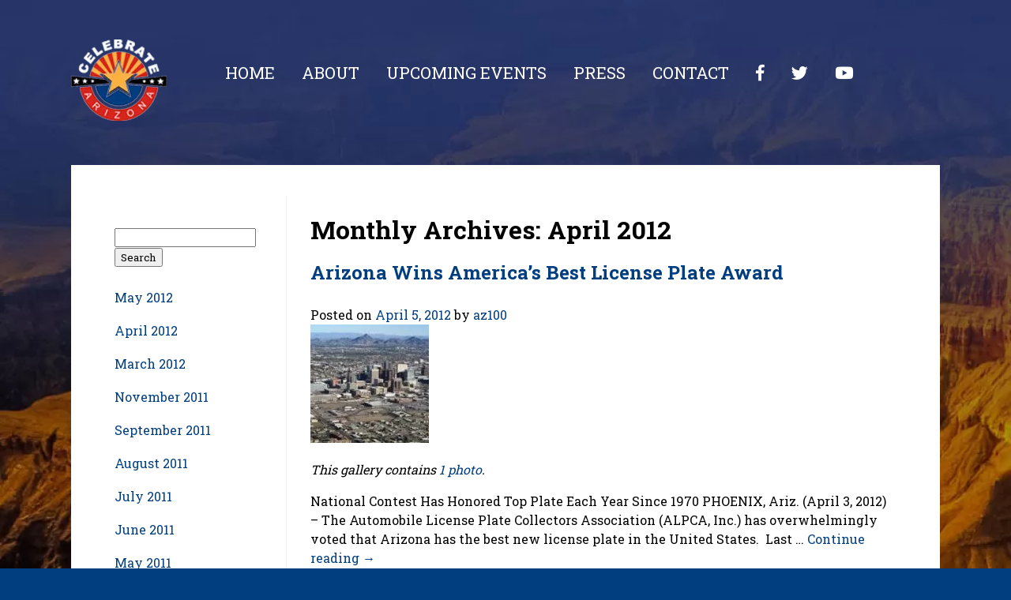

--- FILE ---
content_type: text/css
request_url: https://www.celebratearizona.com/wp-content/themes/celebrateaz2/style.css?t=20260109_205520
body_size: 1468
content:
/*
Theme Name: Celebrate Arizona 2019
Theme URI: https://www.celebratearizona.com
Description: Custom theme for CelebrateAZ's 108th birthday
Author: Jonathan Limoanco
Version: 1.0
Tags: Custom
*/

@media all and (max-width: 1199px) {
	#slider_text h1 {
		font-size: 250% !important;
	}
	#slider img {
		display: none; 
	}
	body, html {
		background-image: url("images/slider.jpg");
		background-size:  cover; 
		background-repeat: no-repeat;
		background-attachment:  fixed; 
	}
	#new-royalslider-2 {
		display: none; 
	}
	#nav {
		display: none !important; 
	}
	div.padding {
		width: 90% !important; 
		margin-left: auto;
		margin-right: auto; 
	}
	#content .right {
		width: 100% !important; 
		float: none !important; 
		border-left: none !important; 
		min-height: auto !important;
    	padding-left: 0px !important;
	}
	#content .left {
		width: 100% !important; 
		float: none !important; 
	}
	#content div.innerpadding {
		padding-left: 20px !important; 
		padding-rigt: 20px !important; 
	}
	#content .left li li {
		padding-top: 9px !important;
		padding-bottom: 9px !important; 
		border-bottom: 1px solid #bfbfbf !important; 
	}
	#content .left li li:last-child {
		border-bottom: none !; 
	}
	#newsletter {
		display: none; 
	}
	#footer {
		padding-bottom: 20px !important; 
	}
	.sfm-label-metro  {
		display: block !important; 
	}
}

.sfm-label-metro  {
	display: none; 
}

body,html {
	background-color: #013e7f; 
	color: #fff;
	font-size: 16px; 
	line-height: 24px; 
	font-family: 'Roboto Slab', serif;
	font-weight: 400; 
	width: 100%;
	height: 100%; 
	margin: 0px; 
	padding: 0px; 
}
h1,h2,h3,h4,h5,h6 {
	font-family: 'Roboto Slab', serif;
	font-weight: 700;
	margin-top: 0px; 
	margin-bottom: 0px; 
}
input {
	font-family: 'Roboto Slab', serif;
}
a {
	text-decoration: none; 
}
#wrapper {
	width: 100%;
	padding: 0px; 
	margin: 0px; 
}
div.padding {
	width: 1100px; 
	margin-left: auto;
	margin-right: auto; 
}
div.clear {
	clear: both;
	float: none; 
}
#header {
	width: 100%;
	margin: 0px; 
	padding: 0px; 
	position: relative;
	z-index: 25; 
}
#header div.padding {
	padding-top: 50px; 
	padding-bottom: 50px; 
}
#logo {
	float: left;
	text-align: left; 
	width: 15%;
}
#nav {
	float: right; 
	text-align: left; 
	width: 85%; 
}
#nav ul {
	padding: 0px; 
	margin: 0px; 
	padding-top: 30px; 
}
#nav li {
	list-style-type: none; 
	padding: 0px; 
	margin: 0px; 
	display: inline-block; 
}
#nav li a {
	color: #fff; 
	text-transform: uppercase; 
	font-size: 130%; 
	padding-left: 30px; 
	padding-bottom: 30px; 
}
#slider {
	width: 100%;
	height: 100%; 
	position: absolute;
	top: 0;
	z-index: 0; 
}
#slider img {
	width: 100%;
	height: auto;
}
#slider_text {
	position: relative;
	z-index: 25;
}
#slider_text h1 {
	font-size: 550%; 
	margin-top: 40px; 
	margin-bottom: 20px;
	line-height: 100%; 
}
#slider_text em {
	background-color: #da251c; 
	color: #fff;
	font-style: normal;
	text-transform: uppercase; 
	padding-left: 9px; 
	padding-right: 9px; 
	padding-top: 6px; 
	padding-bottom: 6px; 
	font-size: 150%; 
	margin-top: 15px; 
	font-weight: 700; 
}
#pods {
	position: relative;
	z-index: 50; 
	margin-top: 15%; 
}
#pods h2 {
	font-size: 200%; 
	margin-bottom: 25px; 
}
#newsletter {
	position: relative;
	z-index: 50; 
}
#newsletter p {
	margin-top: 0px; 
}
#newsletter div.innerpadding {
	padding: 20px; 
}
#newsletter div.padding {
	padding-top: 20px; 
}
#newsletter div.left {
	background-color: #c62032; 
	color: #fff; 
	float: left; 
	width: 75%; 
	min-height: 160px; 
}
#newsletter div.left label {
	display: none; 
}
#newsletter div.left ul {
	padding: 0px !important; 
	margin: 0px !important; 
}
#newsletter div.left li {
	list-style-type: none; 
	padding: 0px !important; 
	margin: 0px !important; 
}
#newsletter div.left div.gform_body {
	display: inline-block !important; 
	width: 50% !important; 
	clear: none !important;
	margin: 0px !important; 
	padding: 0px !important; 
}
#newsletter div.left div.gform_body input {
	width: 100%; 
	font-size: 120% !important; 
	padding-left: 6px; 
	padding-right: 6px; 
	padding-top: 3px; 
	padding-bottom: 3px; 
	border: none; 
	
}
#newsletter div.gform_wrapper {
	padding: 0px !important; 
	margin: 0px !important; 
}
#newsletter div.left p {
	margin-bottom: 0px; 
}
#newsletter div.left form {
	margin-top: -20px; 
}
#newsletter div.left div.gform_footer {
	display: inline-block !important; 
	width: 45% !important; 
	clear: none !important; 
	margin-left: -5px; 
}
#newsletter div.left div.gform_footer input[type="submit"] {
	background-color: #213766; 
	color: #fff;
	text-transform:  uppercase; 
	border: none; 
	font-weight: 700; 
	padding-left: 6px; 
	padding-right: 6px; 
	padding-top: 3px; 
	padding-bottom: 4px; 
	font-size: 120%; 
	cursor: pointer; 
}
#newsletter div.right {
	background-color: #213766;
	color: #fff;
	float: right; 
	width: 25%; 
	min-height: 160px; 
}
#newsletter p {
	opacity: 0.5; 
}
#newsletter h2 {
	font-size: 200%; 
	margin-bottom: 15px; 
}
#newsletter div.right ul {
	padding: 0px; 
	margin: 0px; 
}
#newsletter div.right li {
	list-style-type: none;
	display: inline-block;
	width: 10%; 
	padding-right: 15px; 
}
#newsletter div.right li a {
	font-size: 150%; 
	color: #fff; 
}
#footer {
	position: relative;
	z-index: 25; 
	font-size: 110%; 
}
#footer div.padding {
	padding-top: 15px; 
}
#footer p {
	opacity: 0.75; 
}
#content {
	position: relative;
	z-index: 25; 
	color: #000;
}
#content div.padding {
	width: 1100px;
    margin-left: auto;
    margin-right: auto;
    background: #fff;
}
#content div.innerpadding {
	padding-left: 55px;
    padding-right: 55px;
    padding-top: 40px;
    padding-bottom: 40px;
}
#content h1 {
	color: #000; 
	margin-top: 30px; 
	margin-bottom: 30px; 
}
#content h2 {
	color: #000; 
	margin-top: 30px; 
	margin-bottom: 30px; 
}
#content h3 {
	color: #000; 
	margin-top: 30px; 
	margin-bottom: 30px; 
}
#content h4 {
	color: #000; 
	margin-top: 30px; 
	margin-bottom: 30px; 
}
#content h5 {
	color: #000; 
	margin-top: 30px; 
	margin-bottom: 30px; 
}
#content h6 {
	color: #000; 
	margin-top: 30px; 
	margin-bottom: 30px; 
}
#content a {
	color: #013e7f; 
}
#content .left {
	float: left; 
	width: 20%; 
	padding-top: 30px;
}
#content .left h3 {
	display: none; 
}
#content .left ul {
	padding: 0px; 
	margin: 0px; 
}
#content .left li {
	list-style-type: none;
    padding: 0px;
    margin: 0px;
    padding-top: 9px;
    padding-bottom: 9px;
}

#content .right {
	float: right;
    text-align: left;
    width: 75%;
    border-left: 1px solid #f1f1f1;
    min-height: 400px;
    padding-left: 30px;
}
#content label {
	display: block;
	color: #000; 6
}

--- FILE ---
content_type: application/javascript
request_url: https://www.celebratearizona.com/wp-content/plugins/image-automatic-height-width/assets/js/scrpt.js?ver=1.0.0
body_size: 145
content:
;
jQuery(function( $ ) {
    
 "use strict";
 //  get all image  from the page 

 let image = $('img');

 if(image.length > 0) {

   image.each(function(){
        
       let imgHeight = $(this).height() === 0 ? iahw_get_size.height : $(this).height();
       let imgWidth = $(this).width() === 0 ? iahw_get_size.width : $(this).width();

       if(typeof $(this).attr('width') === 'undefined') {
        $(this).attr('width', Math.round(imgWidth));
       }
       
       if(typeof $(this).attr('height') === 'undefined') {
        $(this).attr('height', Math.round(imgHeight));
       }

   });
 }

});

--- FILE ---
content_type: application/javascript
request_url: https://www.celebratearizona.com/wp-content/plugins/superfly-menu/js/public.min.js?ver=4.5.9
body_size: 13527
content:
var SF_DEBUG=!0;!function(e){var a={transition:"transitionend",WebkitTransition:"webkitTransitionEnd",MozTransition:"transitionend",OTransition:"otransitionend"},t=document.createElement("div");for(var i in a)if(void 0!==t.style[i]){e.transitionEnd=a[i];break}e.transitionEnd||(e.transitionEnd=!1)}(window),function(e){"function"==typeof define&&define.amd?define(["jquery"],e):e("object"==typeof exports?require("jquery"):jQuery)}(function(e){function a(t){t.preventDefault(),e.event.remove(y,"click",a)}function t(e,a){return(b?a.originalEvent.touches[0]:a)["page"+e.toUpperCase()]}function i(t,i,o){var r=e.Event(i,C);e.event.trigger(r,{originalEvent:t},t.target),r.isDefaultPrevented()&&(~i.indexOf("tap")&&!b?e.event.add(y,"click",a):t.preventDefault()),o&&(e.event.remove(y,g+"."+w,s),e.event.remove(y,h+"."+w,n))}function s(a){if(C.x=t("x",a),C.y=t("y",a),C.dx=C.x-x.x,C.dy=C.y-x.y,C.adx=Math.abs(C.dx),C.ady=Math.abs(C.dy),o=C.adx>M.motionThreshold||C.ady>M.motionThreshold){for(clearTimeout(c),C.orientation||(C.adx>C.ady?(C.orientation="horizontal",C.direction=C.dx>0?1:-1):(C.orientation="vertical",C.direction=C.dy>0?1:-1));a.target&&a.target!==x.target;)a.target=a.target.parentNode;return a.target!==x.target?(a.target=x.target,void n.call(this,e.Event(h+"."+w,a))):void i(a,"drag")}}function n(e){var a,t=e.timeStamp||+new Date,s=t-x.time;if(clearTimeout(c),o||r||e.target!==x.target)e.target=x.target,s<M.flickDuration&&i(e,"flick"),C.end=!0,a="drag";else{var n=d===e.target&&t-u<M.doubleTapInterval;a=n?"doubletap":"tap",d=n?null:x.target,u=t}i(e,a,!0)}var o,r,l,c,d,u,m=navigator.userAgent,f=/chrome/i.exec(m),p=/android/i.exec(m),b="ontouchstart"in window&&!(f&&!p),v=b?"touchstart":"mousedown",h=b?"touchend touchcancel":"mouseup mouseleave",g=b?"touchmove":"mousemove",w="finger",y=e("html")[0],x={},C={},M=e.Finger={pressDuration:300,doubleTapInterval:300,flickDuration:150,motionThreshold:5};return e.event.add(y,v+"."+w,function(d){var u=d.timeStamp||+new Date;l!=u&&(l=u,x.x=C.x=t("x",d),x.y=C.y=t("y",d),x.time=u,x.target=d.target,C.orientation=null,C.end=!1,o=!1,r=!1,c=setTimeout(function(){r=!0,i(d,"press")},M.pressDuration),e.event.add(y,g+"."+w,s),e.event.add(y,h+"."+w,n),M.preventDefault&&(d.preventDefault(),e.event.add(y,"click",a)))}),e.each("tap doubletap press drag flick".split(" "),function(a,t){e.fn[t]=function(e){return e?this.on(t,e):this.trigger(t)}}),M}),eval(function(e,a,t,i,s,n){if(s=function(e){return(e<62?"":s(parseInt(e/62)))+((e%=62)>35?String.fromCharCode(e+29):e.toString(36))},!"".replace(/^/,String)){for(;t--;)n[s(t)]=i[t]||s(t);i=[function(e){return n[e]}],s=function(){return"\\w+"},t=1}for(;t--;)i[t]&&(e=e.replace(new RegExp("\\b"+s(t)+"\\b","g"),i[t]));return e}("9 17={3i:'0.1.3',16:1e-6};l v(){}v.23={e:l(i){8(i<1||i>7.4.q)?w:7.4[i-1]},2R:l(){8 7.4.q},1u:l(){8 F.1x(7.2u(7))},24:l(a){9 n=7.4.q;9 V=a.4||a;o(n!=V.q){8 1L}J{o(F.13(7.4[n-1]-V[n-1])>17.16){8 1L}}H(--n);8 2x},1q:l(){8 v.u(7.4)},1b:l(a){9 b=[];7.28(l(x,i){b.19(a(x,i))});8 v.u(b)},28:l(a){9 n=7.4.q,k=n,i;J{i=k-n;a(7.4[i],i+1)}H(--n)},2q:l(){9 r=7.1u();o(r===0){8 7.1q()}8 7.1b(l(x){8 x/r})},1C:l(a){9 V=a.4||a;9 n=7.4.q,k=n,i;o(n!=V.q){8 w}9 b=0,1D=0,1F=0;7.28(l(x,i){b+=x*V[i-1];1D+=x*x;1F+=V[i-1]*V[i-1]});1D=F.1x(1D);1F=F.1x(1F);o(1D*1F===0){8 w}9 c=b/(1D*1F);o(c<-1){c=-1}o(c>1){c=1}8 F.37(c)},1m:l(a){9 b=7.1C(a);8(b===w)?w:(b<=17.16)},34:l(a){9 b=7.1C(a);8(b===w)?w:(F.13(b-F.1A)<=17.16)},2k:l(a){9 b=7.2u(a);8(b===w)?w:(F.13(b)<=17.16)},2j:l(a){9 V=a.4||a;o(7.4.q!=V.q){8 w}8 7.1b(l(x,i){8 x+V[i-1]})},2C:l(a){9 V=a.4||a;o(7.4.q!=V.q){8 w}8 7.1b(l(x,i){8 x-V[i-1]})},22:l(k){8 7.1b(l(x){8 x*k})},x:l(k){8 7.22(k)},2u:l(a){9 V=a.4||a;9 i,2g=0,n=7.4.q;o(n!=V.q){8 w}J{2g+=7.4[n-1]*V[n-1]}H(--n);8 2g},2f:l(a){9 B=a.4||a;o(7.4.q!=3||B.q!=3){8 w}9 A=7.4;8 v.u([(A[1]*B[2])-(A[2]*B[1]),(A[2]*B[0])-(A[0]*B[2]),(A[0]*B[1])-(A[1]*B[0])])},2A:l(){9 m=0,n=7.4.q,k=n,i;J{i=k-n;o(F.13(7.4[i])>F.13(m)){m=7.4[i]}}H(--n);8 m},2Z:l(x){9 a=w,n=7.4.q,k=n,i;J{i=k-n;o(a===w&&7.4[i]==x){a=i+1}}H(--n);8 a},3g:l(){8 S.2X(7.4)},2d:l(){8 7.1b(l(x){8 F.2d(x)})},2V:l(x){8 7.1b(l(y){8(F.13(y-x)<=17.16)?x:y})},1o:l(a){o(a.K){8 a.1o(7)}9 V=a.4||a;o(V.q!=7.4.q){8 w}9 b=0,2b;7.28(l(x,i){2b=x-V[i-1];b+=2b*2b});8 F.1x(b)},3a:l(a){8 a.1h(7)},2T:l(a){8 a.1h(7)},1V:l(t,a){9 V,R,x,y,z;2S(7.4.q){27 2:V=a.4||a;o(V.q!=2){8 w}R=S.1R(t).4;x=7.4[0]-V[0];y=7.4[1]-V[1];8 v.u([V[0]+R[0][0]*x+R[0][1]*y,V[1]+R[1][0]*x+R[1][1]*y]);1I;27 3:o(!a.U){8 w}9 C=a.1r(7).4;R=S.1R(t,a.U).4;x=7.4[0]-C[0];y=7.4[1]-C[1];z=7.4[2]-C[2];8 v.u([C[0]+R[0][0]*x+R[0][1]*y+R[0][2]*z,C[1]+R[1][0]*x+R[1][1]*y+R[1][2]*z,C[2]+R[2][0]*x+R[2][1]*y+R[2][2]*z]);1I;2P:8 w}},1t:l(a){o(a.K){9 P=7.4.2O();9 C=a.1r(P).4;8 v.u([C[0]+(C[0]-P[0]),C[1]+(C[1]-P[1]),C[2]+(C[2]-(P[2]||0))])}1d{9 Q=a.4||a;o(7.4.q!=Q.q){8 w}8 7.1b(l(x,i){8 Q[i-1]+(Q[i-1]-x)})}},1N:l(){9 V=7.1q();2S(V.4.q){27 3:1I;27 2:V.4.19(0);1I;2P:8 w}8 V},2n:l(){8'['+7.4.2K(', ')+']'},26:l(a){7.4=(a.4||a).2O();8 7}};v.u=l(a){9 V=25 v();8 V.26(a)};v.i=v.u([1,0,0]);v.j=v.u([0,1,0]);v.k=v.u([0,0,1]);v.2J=l(n){9 a=[];J{a.19(F.2F())}H(--n);8 v.u(a)};v.1j=l(n){9 a=[];J{a.19(0)}H(--n);8 v.u(a)};l S(){}S.23={e:l(i,j){o(i<1||i>7.4.q||j<1||j>7.4[0].q){8 w}8 7.4[i-1][j-1]},33:l(i){o(i>7.4.q){8 w}8 v.u(7.4[i-1])},2E:l(j){o(j>7.4[0].q){8 w}9 a=[],n=7.4.q,k=n,i;J{i=k-n;a.19(7.4[i][j-1])}H(--n);8 v.u(a)},2R:l(){8{2D:7.4.q,1p:7.4[0].q}},2D:l(){8 7.4.q},1p:l(){8 7.4[0].q},24:l(a){9 M=a.4||a;o(1g(M[0][0])=='1f'){M=S.u(M).4}o(7.4.q!=M.q||7.4[0].q!=M[0].q){8 1L}9 b=7.4.q,15=b,i,G,10=7.4[0].q,j;J{i=15-b;G=10;J{j=10-G;o(F.13(7.4[i][j]-M[i][j])>17.16){8 1L}}H(--G)}H(--b);8 2x},1q:l(){8 S.u(7.4)},1b:l(a){9 b=[],12=7.4.q,15=12,i,G,10=7.4[0].q,j;J{i=15-12;G=10;b[i]=[];J{j=10-G;b[i][j]=a(7.4[i][j],i+1,j+1)}H(--G)}H(--12);8 S.u(b)},2i:l(a){9 M=a.4||a;o(1g(M[0][0])=='1f'){M=S.u(M).4}8(7.4.q==M.q&&7.4[0].q==M[0].q)},2j:l(a){9 M=a.4||a;o(1g(M[0][0])=='1f'){M=S.u(M).4}o(!7.2i(M)){8 w}8 7.1b(l(x,i,j){8 x+M[i-1][j-1]})},2C:l(a){9 M=a.4||a;o(1g(M[0][0])=='1f'){M=S.u(M).4}o(!7.2i(M)){8 w}8 7.1b(l(x,i,j){8 x-M[i-1][j-1]})},2B:l(a){9 M=a.4||a;o(1g(M[0][0])=='1f'){M=S.u(M).4}8(7.4[0].q==M.q)},22:l(a){o(!a.4){8 7.1b(l(x){8 x*a})}9 b=a.1u?2x:1L;9 M=a.4||a;o(1g(M[0][0])=='1f'){M=S.u(M).4}o(!7.2B(M)){8 w}9 d=7.4.q,15=d,i,G,10=M[0].q,j;9 e=7.4[0].q,4=[],21,20,c;J{i=15-d;4[i]=[];G=10;J{j=10-G;21=0;20=e;J{c=e-20;21+=7.4[i][c]*M[c][j]}H(--20);4[i][j]=21}H(--G)}H(--d);9 M=S.u(4);8 b?M.2E(1):M},x:l(a){8 7.22(a)},32:l(a,b,c,d){9 e=[],12=c,i,G,j;9 f=7.4.q,1p=7.4[0].q;J{i=c-12;e[i]=[];G=d;J{j=d-G;e[i][j]=7.4[(a+i-1)%f][(b+j-1)%1p]}H(--G)}H(--12);8 S.u(e)},31:l(){9 a=7.4.q,1p=7.4[0].q;9 b=[],12=1p,i,G,j;J{i=1p-12;b[i]=[];G=a;J{j=a-G;b[i][j]=7.4[j][i]}H(--G)}H(--12);8 S.u(b)},1y:l(){8(7.4.q==7.4[0].q)},2A:l(){9 m=0,12=7.4.q,15=12,i,G,10=7.4[0].q,j;J{i=15-12;G=10;J{j=10-G;o(F.13(7.4[i][j])>F.13(m)){m=7.4[i][j]}}H(--G)}H(--12);8 m},2Z:l(x){9 a=w,12=7.4.q,15=12,i,G,10=7.4[0].q,j;J{i=15-12;G=10;J{j=10-G;o(7.4[i][j]==x){8{i:i+1,j:j+1}}}H(--G)}H(--12);8 w},30:l(){o(!7.1y){8 w}9 a=[],n=7.4.q,k=n,i;J{i=k-n;a.19(7.4[i][i])}H(--n);8 v.u(a)},1K:l(){9 M=7.1q(),1c;9 n=7.4.q,k=n,i,1s,1n=7.4[0].q,p;J{i=k-n;o(M.4[i][i]==0){2e(j=i+1;j<k;j++){o(M.4[j][i]!=0){1c=[];1s=1n;J{p=1n-1s;1c.19(M.4[i][p]+M.4[j][p])}H(--1s);M.4[i]=1c;1I}}}o(M.4[i][i]!=0){2e(j=i+1;j<k;j++){9 a=M.4[j][i]/M.4[i][i];1c=[];1s=1n;J{p=1n-1s;1c.19(p<=i?0:M.4[j][p]-M.4[i][p]*a)}H(--1s);M.4[j]=1c}}}H(--n);8 M},3h:l(){8 7.1K()},2z:l(){o(!7.1y()){8 w}9 M=7.1K();9 a=M.4[0][0],n=M.4.q-1,k=n,i;J{i=k-n+1;a=a*M.4[i][i]}H(--n);8 a},3f:l(){8 7.2z()},2y:l(){8(7.1y()&&7.2z()===0)},2Y:l(){o(!7.1y()){8 w}9 a=7.4[0][0],n=7.4.q-1,k=n,i;J{i=k-n+1;a+=7.4[i][i]}H(--n);8 a},3e:l(){8 7.2Y()},1Y:l(){9 M=7.1K(),1Y=0;9 a=7.4.q,15=a,i,G,10=7.4[0].q,j;J{i=15-a;G=10;J{j=10-G;o(F.13(M.4[i][j])>17.16){1Y++;1I}}H(--G)}H(--a);8 1Y},3d:l(){8 7.1Y()},2W:l(a){9 M=a.4||a;o(1g(M[0][0])=='1f'){M=S.u(M).4}9 T=7.1q(),1p=T.4[0].q;9 b=T.4.q,15=b,i,G,10=M[0].q,j;o(b!=M.q){8 w}J{i=15-b;G=10;J{j=10-G;T.4[i][1p+j]=M[i][j]}H(--G)}H(--b);8 T},2w:l(){o(!7.1y()||7.2y()){8 w}9 a=7.4.q,15=a,i,j;9 M=7.2W(S.I(a)).1K();9 b,1n=M.4[0].q,p,1c,2v;9 c=[],2c;J{i=a-1;1c=[];b=1n;c[i]=[];2v=M.4[i][i];J{p=1n-b;2c=M.4[i][p]/2v;1c.19(2c);o(p>=15){c[i].19(2c)}}H(--b);M.4[i]=1c;2e(j=0;j<i;j++){1c=[];b=1n;J{p=1n-b;1c.19(M.4[j][p]-M.4[i][p]*M.4[j][i])}H(--b);M.4[j]=1c}}H(--a);8 S.u(c)},3c:l(){8 7.2w()},2d:l(){8 7.1b(l(x){8 F.2d(x)})},2V:l(x){8 7.1b(l(p){8(F.13(p-x)<=17.16)?x:p})},2n:l(){9 a=[];9 n=7.4.q,k=n,i;J{i=k-n;a.19(v.u(7.4[i]).2n())}H(--n);8 a.2K('\\n')},26:l(a){9 i,4=a.4||a;o(1g(4[0][0])!='1f'){9 b=4.q,15=b,G,10,j;7.4=[];J{i=15-b;G=4[i].q;10=G;7.4[i]=[];J{j=10-G;7.4[i][j]=4[i][j]}H(--G)}H(--b);8 7}9 n=4.q,k=n;7.4=[];J{i=k-n;7.4.19([4[i]])}H(--n);8 7}};S.u=l(a){9 M=25 S();8 M.26(a)};S.I=l(n){9 a=[],k=n,i,G,j;J{i=k-n;a[i]=[];G=k;J{j=k-G;a[i][j]=(i==j)?1:0}H(--G)}H(--n);8 S.u(a)};S.2X=l(a){9 n=a.q,k=n,i;9 M=S.I(n);J{i=k-n;M.4[i][i]=a[i]}H(--n);8 M};S.1R=l(b,a){o(!a){8 S.u([[F.1H(b),-F.1G(b)],[F.1G(b),F.1H(b)]])}9 d=a.1q();o(d.4.q!=3){8 w}9 e=d.1u();9 x=d.4[0]/e,y=d.4[1]/e,z=d.4[2]/e;9 s=F.1G(b),c=F.1H(b),t=1-c;8 S.u([[t*x*x+c,t*x*y-s*z,t*x*z+s*y],[t*x*y+s*z,t*y*y+c,t*y*z-s*x],[t*x*z-s*y,t*y*z+s*x,t*z*z+c]])};S.3b=l(t){9 c=F.1H(t),s=F.1G(t);8 S.u([[1,0,0],[0,c,-s],[0,s,c]])};S.39=l(t){9 c=F.1H(t),s=F.1G(t);8 S.u([[c,0,s],[0,1,0],[-s,0,c]])};S.38=l(t){9 c=F.1H(t),s=F.1G(t);8 S.u([[c,-s,0],[s,c,0],[0,0,1]])};S.2J=l(n,m){8 S.1j(n,m).1b(l(){8 F.2F()})};S.1j=l(n,m){9 a=[],12=n,i,G,j;J{i=n-12;a[i]=[];G=m;J{j=m-G;a[i][j]=0}H(--G)}H(--12);8 S.u(a)};l 14(){}14.23={24:l(a){8(7.1m(a)&&7.1h(a.K))},1q:l(){8 14.u(7.K,7.U)},2U:l(a){9 V=a.4||a;8 14.u([7.K.4[0]+V[0],7.K.4[1]+V[1],7.K.4[2]+(V[2]||0)],7.U)},1m:l(a){o(a.W){8 a.1m(7)}9 b=7.U.1C(a.U);8(F.13(b)<=17.16||F.13(b-F.1A)<=17.16)},1o:l(a){o(a.W){8 a.1o(7)}o(a.U){o(7.1m(a)){8 7.1o(a.K)}9 N=7.U.2f(a.U).2q().4;9 A=7.K.4,B=a.K.4;8 F.13((A[0]-B[0])*N[0]+(A[1]-B[1])*N[1]+(A[2]-B[2])*N[2])}1d{9 P=a.4||a;9 A=7.K.4,D=7.U.4;9 b=P[0]-A[0],2a=P[1]-A[1],29=(P[2]||0)-A[2];9 c=F.1x(b*b+2a*2a+29*29);o(c===0)8 0;9 d=(b*D[0]+2a*D[1]+29*D[2])/c;9 e=1-d*d;8 F.13(c*F.1x(e<0?0:e))}},1h:l(a){9 b=7.1o(a);8(b!==w&&b<=17.16)},2T:l(a){8 a.1h(7)},1v:l(a){o(a.W){8 a.1v(7)}8(!7.1m(a)&&7.1o(a)<=17.16)},1U:l(a){o(a.W){8 a.1U(7)}o(!7.1v(a)){8 w}9 P=7.K.4,X=7.U.4,Q=a.K.4,Y=a.U.4;9 b=X[0],1z=X[1],1B=X[2],1T=Y[0],1S=Y[1],1M=Y[2];9 c=P[0]-Q[0],2s=P[1]-Q[1],2r=P[2]-Q[2];9 d=-b*c-1z*2s-1B*2r;9 e=1T*c+1S*2s+1M*2r;9 f=b*b+1z*1z+1B*1B;9 g=1T*1T+1S*1S+1M*1M;9 h=b*1T+1z*1S+1B*1M;9 k=(d*g/f+h*e)/(g-h*h);8 v.u([P[0]+k*b,P[1]+k*1z,P[2]+k*1B])},1r:l(a){o(a.U){o(7.1v(a)){8 7.1U(a)}o(7.1m(a)){8 w}9 D=7.U.4,E=a.U.4;9 b=D[0],1l=D[1],1k=D[2],1P=E[0],1O=E[1],1Q=E[2];9 x=(1k*1P-b*1Q),y=(b*1O-1l*1P),z=(1l*1Q-1k*1O);9 N=v.u([x*1Q-y*1O,y*1P-z*1Q,z*1O-x*1P]);9 P=11.u(a.K,N);8 P.1U(7)}1d{9 P=a.4||a;o(7.1h(P)){8 v.u(P)}9 A=7.K.4,D=7.U.4;9 b=D[0],1l=D[1],1k=D[2],1w=A[0],18=A[1],1a=A[2];9 x=b*(P[1]-18)-1l*(P[0]-1w),y=1l*((P[2]||0)-1a)-1k*(P[1]-18),z=1k*(P[0]-1w)-b*((P[2]||0)-1a);9 V=v.u([1l*x-1k*z,1k*y-b*x,b*z-1l*y]);9 k=7.1o(P)/V.1u();8 v.u([P[0]+V.4[0]*k,P[1]+V.4[1]*k,(P[2]||0)+V.4[2]*k])}},1V:l(t,a){o(1g(a.U)=='1f'){a=14.u(a.1N(),v.k)}9 R=S.1R(t,a.U).4;9 C=a.1r(7.K).4;9 A=7.K.4,D=7.U.4;9 b=C[0],1E=C[1],1J=C[2],1w=A[0],18=A[1],1a=A[2];9 x=1w-b,y=18-1E,z=1a-1J;8 14.u([b+R[0][0]*x+R[0][1]*y+R[0][2]*z,1E+R[1][0]*x+R[1][1]*y+R[1][2]*z,1J+R[2][0]*x+R[2][1]*y+R[2][2]*z],[R[0][0]*D[0]+R[0][1]*D[1]+R[0][2]*D[2],R[1][0]*D[0]+R[1][1]*D[1]+R[1][2]*D[2],R[2][0]*D[0]+R[2][1]*D[1]+R[2][2]*D[2]])},1t:l(a){o(a.W){9 A=7.K.4,D=7.U.4;9 b=A[0],18=A[1],1a=A[2],2N=D[0],1l=D[1],1k=D[2];9 c=7.K.1t(a).4;9 d=b+2N,2h=18+1l,2o=1a+1k;9 Q=a.1r([d,2h,2o]).4;9 e=[Q[0]+(Q[0]-d)-c[0],Q[1]+(Q[1]-2h)-c[1],Q[2]+(Q[2]-2o)-c[2]];8 14.u(c,e)}1d o(a.U){8 7.1V(F.1A,a)}1d{9 P=a.4||a;8 14.u(7.K.1t([P[0],P[1],(P[2]||0)]),7.U)}},1Z:l(a,b){a=v.u(a);b=v.u(b);o(a.4.q==2){a.4.19(0)}o(b.4.q==2){b.4.19(0)}o(a.4.q>3||b.4.q>3){8 w}9 c=b.1u();o(c===0){8 w}7.K=a;7.U=v.u([b.4[0]/c,b.4[1]/c,b.4[2]/c]);8 7}};14.u=l(a,b){9 L=25 14();8 L.1Z(a,b)};14.X=14.u(v.1j(3),v.i);14.Y=14.u(v.1j(3),v.j);14.Z=14.u(v.1j(3),v.k);l 11(){}11.23={24:l(a){8(7.1h(a.K)&&7.1m(a))},1q:l(){8 11.u(7.K,7.W)},2U:l(a){9 V=a.4||a;8 11.u([7.K.4[0]+V[0],7.K.4[1]+V[1],7.K.4[2]+(V[2]||0)],7.W)},1m:l(a){9 b;o(a.W){b=7.W.1C(a.W);8(F.13(b)<=17.16||F.13(F.1A-b)<=17.16)}1d o(a.U){8 7.W.2k(a.U)}8 w},2k:l(a){9 b=7.W.1C(a.W);8(F.13(F.1A/2-b)<=17.16)},1o:l(a){o(7.1v(a)||7.1h(a)){8 0}o(a.K){9 A=7.K.4,B=a.K.4,N=7.W.4;8 F.13((A[0]-B[0])*N[0]+(A[1]-B[1])*N[1]+(A[2]-B[2])*N[2])}1d{9 P=a.4||a;9 A=7.K.4,N=7.W.4;8 F.13((A[0]-P[0])*N[0]+(A[1]-P[1])*N[1]+(A[2]-(P[2]||0))*N[2])}},1h:l(a){o(a.W){8 w}o(a.U){8(7.1h(a.K)&&7.1h(a.K.2j(a.U)))}1d{9 P=a.4||a;9 A=7.K.4,N=7.W.4;9 b=F.13(N[0]*(A[0]-P[0])+N[1]*(A[1]-P[1])+N[2]*(A[2]-(P[2]||0)));8(b<=17.16)}},1v:l(a){o(1g(a.U)=='1f'&&1g(a.W)=='1f'){8 w}8!7.1m(a)},1U:l(a){o(!7.1v(a)){8 w}o(a.U){9 A=a.K.4,D=a.U.4,P=7.K.4,N=7.W.4;9 b=(N[0]*(P[0]-A[0])+N[1]*(P[1]-A[1])+N[2]*(P[2]-A[2]))/(N[0]*D[0]+N[1]*D[1]+N[2]*D[2]);8 v.u([A[0]+D[0]*b,A[1]+D[1]*b,A[2]+D[2]*b])}1d o(a.W){9 c=7.W.2f(a.W).2q();9 N=7.W.4,A=7.K.4,O=a.W.4,B=a.K.4;9 d=S.1j(2,2),i=0;H(d.2y()){i++;d=S.u([[N[i%3],N[(i+1)%3]],[O[i%3],O[(i+1)%3]]])}9 e=d.2w().4;9 x=N[0]*A[0]+N[1]*A[1]+N[2]*A[2];9 y=O[0]*B[0]+O[1]*B[1]+O[2]*B[2];9 f=[e[0][0]*x+e[0][1]*y,e[1][0]*x+e[1][1]*y];9 g=[];2e(9 j=1;j<=3;j++){g.19((i==j)?0:f[(j+(5-i)%3)%3])}8 14.u(g,c)}},1r:l(a){9 P=a.4||a;9 A=7.K.4,N=7.W.4;9 b=(A[0]-P[0])*N[0]+(A[1]-P[1])*N[1]+(A[2]-(P[2]||0))*N[2];8 v.u([P[0]+N[0]*b,P[1]+N[1]*b,(P[2]||0)+N[2]*b])},1V:l(t,a){9 R=S.1R(t,a.U).4;9 C=a.1r(7.K).4;9 A=7.K.4,N=7.W.4;9 b=C[0],1E=C[1],1J=C[2],1w=A[0],18=A[1],1a=A[2];9 x=1w-b,y=18-1E,z=1a-1J;8 11.u([b+R[0][0]*x+R[0][1]*y+R[0][2]*z,1E+R[1][0]*x+R[1][1]*y+R[1][2]*z,1J+R[2][0]*x+R[2][1]*y+R[2][2]*z],[R[0][0]*N[0]+R[0][1]*N[1]+R[0][2]*N[2],R[1][0]*N[0]+R[1][1]*N[1]+R[1][2]*N[2],R[2][0]*N[0]+R[2][1]*N[1]+R[2][2]*N[2]])},1t:l(a){o(a.W){9 A=7.K.4,N=7.W.4;9 b=A[0],18=A[1],1a=A[2],2M=N[0],2L=N[1],2Q=N[2];9 c=7.K.1t(a).4;9 d=b+2M,2p=18+2L,2m=1a+2Q;9 Q=a.1r([d,2p,2m]).4;9 e=[Q[0]+(Q[0]-d)-c[0],Q[1]+(Q[1]-2p)-c[1],Q[2]+(Q[2]-2m)-c[2]];8 11.u(c,e)}1d o(a.U){8 7.1V(F.1A,a)}1d{9 P=a.4||a;8 11.u(7.K.1t([P[0],P[1],(P[2]||0)]),7.W)}},1Z:l(a,b,c){a=v.u(a);a=a.1N();o(a===w){8 w}b=v.u(b);b=b.1N();o(b===w){8 w}o(1g(c)=='1f'){c=w}1d{c=v.u(c);c=c.1N();o(c===w){8 w}}9 d=a.4[0],18=a.4[1],1a=a.4[2];9 e=b.4[0],1W=b.4[1],1X=b.4[2];9 f,1i;o(c!==w){9 g=c.4[0],2l=c.4[1],2t=c.4[2];f=v.u([(1W-18)*(2t-1a)-(1X-1a)*(2l-18),(1X-1a)*(g-d)-(e-d)*(2t-1a),(e-d)*(2l-18)-(1W-18)*(g-d)]);1i=f.1u();o(1i===0){8 w}f=v.u([f.4[0]/1i,f.4[1]/1i,f.4[2]/1i])}1d{1i=F.1x(e*e+1W*1W+1X*1X);o(1i===0){8 w}f=v.u([b.4[0]/1i,b.4[1]/1i,b.4[2]/1i])}7.K=a;7.W=f;8 7}};11.u=l(a,b,c){9 P=25 11();8 P.1Z(a,b,c)};11.2I=11.u(v.1j(3),v.k);11.2H=11.u(v.1j(3),v.i);11.2G=11.u(v.1j(3),v.j);11.36=11.2I;11.35=11.2H;11.3j=11.2G;9 $V=v.u;9 $M=S.u;9 $L=14.u;9 $P=11.u;",0,206,"||||elements|||this|return|var||||||||||||function|||if||length||||create|Vector|null|||||||||Math|nj|while||do|anchor||||||||Matrix||direction||normal||||kj|Plane|ni|abs|Line|ki|precision|Sylvester|A2|push|A3|map|els|else||undefined|typeof|contains|mod|Zero|D3|D2|isParallelTo|kp|distanceFrom|cols|dup|pointClosestTo|np|reflectionIn|modulus|intersects|A1|sqrt|isSquare|X2|PI|X3|angleFrom|mod1|C2|mod2|sin|cos|break|C3|toRightTriangular|false|Y3|to3D|E2|E1|E3|Rotation|Y2|Y1|intersectionWith|rotate|v12|v13|rank|setVectors|nc|sum|multiply|prototype|eql|new|setElements|case|each|PA3|PA2|part|new_element|round|for|cross|product|AD2|isSameSizeAs|add|isPerpendicularTo|v22|AN3|inspect|AD3|AN2|toUnitVector|PsubQ3|PsubQ2|v23|dot|divisor|inverse|true|isSingular|determinant|max|canMultiplyFromLeft|subtract|rows|col|random|ZX|YZ|XY|Random|join|N2|N1|D1|slice|default|N3|dimensions|switch|liesIn|translate|snapTo|augment|Diagonal|trace|indexOf|diagonal|transpose|minor|row|isAntiparallelTo|ZY|YX|acos|RotationZ|RotationY|liesOn|RotationX|inv|rk|tr|det|toDiagonalMatrix|toUpperTriangular|version|XZ".split("|"),0,{}));var _T={rotate:function(e){var a=parseFloat(e)*(Math.PI/180),t=Math.cos(a),i=Math.sin(a),s=t,n=i,o=-i,r=t;return $M([[s,o,0],[n,r,0],[0,0,1]])},skew:function(e,a){var t=parseFloat(e)*(Math.PI/180),i=parseFloat(a)*(Math.PI/180),s=Math.tan(t),n=Math.tan(i);return $M([[1,s,0],[n,1,0],[0,0,1]])},translate:function(e,a){var t=e||0,i=a||0;return $M([[1,0,t],[0,1,i],[0,0,1]])},scale:function(e,a){var t=e||0,i=a||0;return $M([[t,0,0],[0,i,0],[0,0,1]])},toString:function(e){var a,t,i="matrix(";for(t=1;t<=3;t++)for(a=1;a<=2;a++)i+=e.e(a,t)+", ";return i=i.substr(0,i.length-2)+")"},fromString:function(e){var a=/^matrix\((\S*), (\S*), (\S*), (\S*), (\S*), (\S*)\)$/g.exec(e),t=parseFloat(a?a[1]:1),i=parseFloat(a?a[2]:0),s=parseFloat(a?a[3]:0),n=parseFloat(a?a[4]:1),o=parseFloat(a?a[5]:0),r=parseFloat(a?a[6]:0);return $M([[t,s,o],[i,n,r],[0,0,1]])}};!function(e){function a(e){if(document.body){var a=document.createElement("style");a.type="text/css",/WebKit|MSIE/i.test(navigator.userAgent)?a.styleSheet?a.styleSheet.cssText=e:a.innerText=e:a.innerHTML=e,document.getElementsByTagName("head")[0].appendChild(a)}else document.write('<style type="text/css">'+e+"</style>")}function t(e){var a,t,i=["Moz","Webkit","O","ms"],s=document.createElement("div"),n=e.charAt(0).toUpperCase()+e.substr(1);if(e in s.style)return e;for(t=0;t<i.length;++t)if((a=i[t]+n)in s.style)return a;this.div=null}function i(e){var a,t,i,s,n,o={};if("?"===e.slice(0,1)&&(e=e.slice(1)),""!==e)for(a=e.split("&"),t=0;t<a.length;t+=1)i=a[t].split("="),s=decodeURIComponent(i[0]),n=i.length>1?decodeURIComponent(i[1]):void 0,o[s]=n;return o}var s=window.console&&window.SF_DEBUG?window.console:{log:function(){}},n=location.href.replace(/\#.+/,""),o=!1;e.fn.hasClasses=function(a){var t=a.replace(/\s/g,"").split(","),i=this;for(var s in t)if(e(i).hasClass(t[s]))return!0;return!1},e.fn.addClasses=function(a){var t=a.replace(/\s/g,"").split(","),i=this;for(var s in t)e(i).addClass(t[s]);return this},jQuery(document).one("sfm_doc_body_arrived ready",function(){if(!o){o=!0;var r=e(window),l=e("html"),c=e("body"),d=document.write,u=window.SF_Opts;document.write=function(){s.log("Superfly plugin debug: using document.write is bad practice and not supported")},c.prepend(window.SFM_template),document.write=d,(u.alt_menu?e:setTimeout)(function(){var o=window.LM||function(){function d(e){if(F){var a={opacity:"",visibility:"",transProp:"",backgroundColor:""};e?(a[K]=E,a.width=""):a[K]=H.data("startPos")||E,H.css(a),H.find(".sfm-active").removeClass("sfm-active")}}function m(){var a=window.innerHeight||document.documentElement.offsetHeight||document.documentElement.clientHeight,t=a-e(".sfm-logo").outerHeight()-e(".sfm-social").outerHeight()-60,t=a-(e(".sfm-logo img").length?80:0)-(e(".sfm-social").children().length?85:0)-30,i=A.find(".sfm-nav .sfm-menu li > a"),s=t/i.length,n=Math.min(s-2*u.item_padding,k?45:65);i.css({fontSize:n,lineHeight:s-u.item_padding+"px"})}function f(){if("hidden"===ae)return clearTimeout(O),h(),A.addClass("sfm-sidebar-exposed"),j.find(".sfm-navicon-button").add("#sfm-mob-navbar .sfm-navicon-button").addClass("sfm-open"),q.css("visibility","visible"),c.addClass("sfm-body-pushed"),"push"===u.sidebar_behaviour&&"full"!=u.sidebar_style&&c.children().not("[id*=sfm-], script, style").find("*").each(function(e,a){g(e,a,r.scrollTop(),r.scrollLeft())}),ae="open",!1}function p(){clearTimeout(O),U&&"push"===u.sidebar_behaviour&&e(".sfm-inner-fixed").each(w),"always"!==u.sidebar_behaviour&&"full"!==u.sidebar_style||setTimeout(function(){q.css("visibility","hidden")},400),A.find(".sfm-active-item").removeClass("sfm-active-item"),d(!0),c.removeClass("sfm-body-pushed sfm-view-pushed-custom sfm-view-pushed-1 sfm-view-pushed-2 sfm-view-pushed-3  sfm-view-pushed-4 sfm-view-visible-1 sfm-view-visible-2 sfm-view-visible-3 sfm-view-visible-4"),A.removeClass("sfm-sidebar-exposed"),j.find(".sfm-navicon-button").add("#sfm-mob-navbar .sfm-navicon-button").removeClass("sfm-open"),ae="hidden"}function b(a){function t(){var a,t,s=i.find("a"),o=s.prop("href"),r="_blank"===s.attr("target"),l=s.prop("hash");if(l&&l.length>0&&o==n+l)p(),"#"!==l&&((t=e(l)).length||(t=e('[name="'+l.replace("#","")+'"]'))),a=t&&t.length?t.offset().top:0,e("html, body").stop().animate({scrollTop:a},600);else if(r)window.open(o,"_blank");else if("yes"===u.fade){if(-1!==o.indexOf("#")&&""===l)return;c.fadeOut(200,function(){location.href=o})}else location.href=o}if(!C){C=setTimeout(function(){C=null},_),a.stopImmediatePropagation();var i=e(this);if(a.type===S)"mouseenter"===B?t():e(a.target).closest(".sfm-sm-indicator").length||k||"yes"===u.sub_type||"full"===u.sidebar_style?(s.log("ev 1",a.target),v(i,a)):(a.stopImmediatePropagation(),t());else{if(a.type!==B)return;var o=this;setTimeout(function(){o===L&&v(i,a)},225);L=this}}}function v(a,t){if(!se){s.log("event for"),ne=!1,clearTimeout(O);var i,o,r,l,m,f,b,v,h,g,w,y=parseInt((a.closest("ul").attr("class")||"0").match(/\d/)[0])+1,x=a.siblings(".sfm-active-item"),C=a.find("a"),M=X,_=Y;if(d(y<=ee),a.is(".sfm-has-child-menu"))if((i=a.children(".sfm-child-menu").first()).length)if(ie<M&&!k&&"yes"!==u.sub_type&&"full"!==u.sidebar_style){if(ne=!0,c.is(".sfm-view-pushed-"+y)&&!x.length&&(ne=!1),x.removeClass("sfm-active-item"),c.removeClass("sfm-view-pushed-custom sfm-view-pushed-"+(y+1)+" sfm-view-visible-"+(y+1)+" sfm-view-pushed-"+(y+2)+" sfm-view-visible-"+(y+2)),!A.is(".sfm-sidebar-exposed")&&"always"!==u.sidebar_behaviour)return;e(".sfm-view-level-"+y).attr("class",function(e,a){return a.replace(/(^|\s)sfm-current-\S+/g,"")}).html('<ul class="sfm-menu-level-'+y+' sfm-menu">'+i.html()+"</ul>").addClass("sfm-current-"+a.data("sfmId")),O=setTimeout(function(){c.addClass("sfm-view-pushed-"+y),"always"===u.sidebar_behaviour&&q.css("visibility","visible"),ee=y},25),a.addClass("sfm-active-item")}else{o=e(t.target),l=C.attr("href");var j=C.prop("hash");(o.closest(".sfm-sm-indicator").length||"#"===j||"#"===l||"/"===l)&&(a.is(".sfm-submenu-visible")?C.length&&t.type===S&&(a.removeClass("sfm-submenu-visible"),i.slideUp(),ne=!0):(s.log("sub",i),a.siblings().filter(".sfm-submenu-visible").removeClass("sfm-submenu-visible").find("> ul").slideUp(),a.addClass("sfm-submenu-visible"),i.slideDown(),ne=!0))}else if(v=a.attr("data-extra-width"),g=a.attr("data-bg"),h=parseInt(v||u["width_panel_"+(y+1)]),D[y-1]+h<M&&"full"!==u.sidebar_style){if(ne=!0,w=H.find("#sfm-cc-"+a.attr("data-sfm-id")),c.is(".sfm-view-pushed-"+y)&&!x.length&&(ne=!1),x.removeClass("sfm-active-item"),c.removeClass("sfm-view-pushed-custom sfm-view-pushed-"+y+" sfm-view-visible-"+y+" sfm-view-pushed-"+(y+1)+" sfm-view-visible-"+(y+1)).addClass("sfm-view-pushed-custom"),!A.is(".sfm-sidebar-exposed")&&"always"!==u.sidebar_behaviour)return;"always"===u.sidebar_behaviour&&q.css("visibility","visible"),a.addClass("sfm-active-item"),k||u.sub_type,b=_T.toString(_T.translate("right"===u.sidebar_pos?D[y-1]-D[0]:D[y-1]-h)),s.log("startPos",u.sidebar_pos,D[y-1],D[0],b),(r={opacity:1,visibility:"visible",backgroundColor:g,width:h})[K]=b,H.css(r).data("startPos",b),H.find(".sfm-active").removeClass("sfm-active"),w.width(h),_>w.outerHeight()?w.addClass("sfm-vert-align sfm-active"):w.removeClass("sfm-vert-align").addClass("sfm-active"),setTimeout(function(){H.css(K,_T.toString(_T.translate("right"===u.sidebar_pos?-h-(D[y-1]-D[0]):D[y-1])))},0),setTimeout(function(){},600),F=!0}else((o=e(t.target)).closest(".sfm-sm-indicator").length||k||"yes"===u.sub_type)&&(a.is(".sfm-submenu-visible")||(s.log("sub",i),g=a.attr("data-bg"),a.siblings().filter(".sfm-submenu-visible").removeClass("sfm-submenu-visible").find("> ul").slideUp(),H.addClass("sfm-modal"),r={opacity:1,visibility:"visible",backgroundColor:g,width:M},H.find(".sfm-active").removeClass("sfm-active"),H.find("#sfm-cc-"+a.attr("data-sfm-id")).addClass("sfm-active"),H.css(r),ne=!0));else ie<M+200&&(a.siblings(".sfm-active-item").removeClass("sfm-active-item"),O=setTimeout(function(){c.removeClass("sfm-view-pushed-custom sfm-view-pushed-"+y+" sfm-view-visible-"+y+" sfm-view-pushed-"+(y+1)+" sfm-view-visible-"+(y+1)+" sfm-view-pushed-"+(y+2)+" sfm-view-visible-"+(y+2))},50));var P=oe?"mouseenter":S;!C.length||t.type!==P||ne||oe||(l=C.prop("href"),m="_blank"===C.attr("target"),(j=C.prop("hash"))&&j.length>1&&l==n+j?(p(),a.addClass("sfm-active-item"),f="#"===C.prop("hash")?0:e(C.prop("hash")).offset().top,e("html, body").stop().animate({scrollTop:f},600)):m?window.open(l,"_blank"):location.href=l)}}function h(e){Y=window.innerHeight?window.innerHeight:r.height(),X=window.innerWidth?window.innerWidth:r.width();var a=!h.cache;a&&A.addClass("sfm-compact");var t=2*parseInt(u.item_padding);h.cache=h.cache||{headerHeight:N.is(":empty")?0:N.outerHeight()+70+t,footerHeight:(P.is(":empty")?0:P.outerHeight())+A.find(".sfm-copy").outerHeight(),contentHeight:M.outerHeight()},a&&A.removeClass("sfm-compact");var i=h.cache.contentHeight,n=h.cache.headerHeight,o=h.cache.footerHeight,l=Y-i,c="",d="",f=!1;s.log("availableSpace",Y,i,l),l<n+o+t||k||"yes"===u.sub_type?"full"!==u.sidebar_style&&(c="sfm-compact",l/2<n&&(c+=" sfm-compact-header",f=!0,l/2>o&&(d+="sfm-compact-footer")),f?Y-(n+100+t+i)<o&&(c+=" sfm-compact-footer",l/2>n&&(d+="sfm-compact-header",f=!1)):l/2<o&&(c+=" sfm-compact-footer",l/2>n&&(d+="sfm-compact-header",f=!1)),s.log("classesToAdd: "+c),s.log("classesToRemove: "+d)):d="sfm-compact sfm-compact-header sfm-compact-footer",ie>X||k||"yes"===u.sub_type||"full"===u.sidebar_style?(c+=" sfm-vertical-nav",B=S):(d+=" sfm-vertical-nav",B="mouseenter"),-1!=navigator.appVersion.indexOf("Mac")&&(c+=" sfm-mac"),d&&!a&&A.removeClass(d),c&&A.addClass(c),"full"===u.sidebar_style&&"yes"==u.dynamic&&m(Y)}function g(a,t,i,s,n,o){var l,d,u,m,f,p,b,v,h,g,w=e(t);if("fixed"===w.css("position"))if(w.addClass("sfm-inner-fixed"),U)"none"!==(d=w.css(K))?(w.data("sfm-old-matrix",d),u=(d=_T.fromString(d)).x(z),w.css(K,_T.toString(u)).data("sfm-transformed",1)):w.css(K,_T.toString(z)).data("sfm-transformed",1);else{for(l=w;(l=l.parent())&&!((g=l.css("webkitTransform"))&&"none"!==g||l.is("body")););f=(m=l.offset()).left,p=m.top,J&&w.is(":visible")&&w.hide().data("sfm-ff-hidden",1),b={left:w.css("left"),right:w.css("right"),top:w.css("top"),bottom:w.css("bottom")},J&&w.data("sfm-ff-hidden")&&w.show(),v={},h=parseInt(b.bottom),h=isNaN(h)?0:h,"auto"!==b.left?(b.toChangeHor="left",v[b.toChangeHor]="-="+(f-s)):"auto"!==b.right?(b.toChangeHor="right",v[b.toChangeHor]="-="+(f-s)):b.toChangeHor="left","auto"!==b.top?(b.toChangeVert="top",v[b.toChangeVert]=p-i>0?parseInt(b.top)-(p-i):parseInt(b.top)+(i-p)):"auto"!==b.bottom?(b.toChangeVert="bottom",v[b.toChangeVert]=c.height()+W.top+W.bottom+h-r.height()-i+"px"):(b.toChangeVert="top",v[b.toChangeVert]=i),w.css(v).data("sfm-old-pos",b)}}function w(a,t){var i,s,n=e(t);U?n.data("sfm-old-matrix")?n.css(K,n.data("sfm-old-matrix")).data("sfm-old-matrix",""):n.css(K,E).data("sfm-transformed",""):(s={},(i=n.data("sfm-old-pos"))?(s[i.toChangeHor]=i[i.toChangeHor],s[i.toChangeVert]=i[i.toChangeVert],"bottom"===i.toChangeVert&&(s.top=""),n.css(s),n.data("sfm-old-pos","")):n.css({left:"",top:"",bottom:"",right:""}))}function y(a){var t;for(t in a)a.hasOwnProperty(t)&&("skype"===t?e('<li class="sfm-icon-'+t+'"><a href="skype:'+a[t]+'?call"></a></li>').appendTo(P):"email"===t?e('<li class="sfm-icon-'+t+'"><a href="mailto:'+a[t]+'"></a></li>').appendTo(P):e('<li class="sfm-icon-'+t+'"><a href="'+a[t]+'" target="_blank"></a></li>').appendTo(P))}function x(){var e,a,t,i,s;A.add(q).bind("touchstart",function(i){"open"===ae&&(t=(new Date).getTime(),e=i.originalEvent.touches[0].pageX,a=i.originalEvent.touches[0].clientY)}).bind("touchmove",function(e){"open"===ae&&(i=e.originalEvent.touches[0].pageX,s=e.originalEvent.touches[0].clientY)}).bind("touchend",function(){if("open"===ae){var n=i>e?"right":"left",o=s-a>30||-30>s-a,r=i-e>60||-60>i-e;if(!((new Date).getTime()-t>200||o)&&r)switch(n){case"left":"left"===I?p():f();break;case"right":"left"===I?f():p()}}})}var C,M,k=window.SFM_is_mobile,S=k?e.mobile?"vclick":"tap":"click",_=u.eventsInterval||51,j=e(".sfm-rollback"),A=e("#sfm-sidebar"),q=e("#sfm-overlay-wrapper"),P=e(".sfm-social",A),T=e(u.alt_menu?u.alt_menu:"#sfm-nav"),H=e(".sfm-view-level-custom"),F=!1,N=e(".sfm-logo"),D=[];D.push(parseInt(u.width_panel_1)),D.push(D[0]+parseInt(u.width_panel_2)),D.push(D[1]+parseInt(u.width_panel_3)),D.push(D[2]+parseInt(u.width_panel_4)),u.alt_menu&&T.length?e("#sfm-nav").remove():T=e("#sfm-nav");var R,V,G,I=u.sidebar_pos,U=/msie|trident.*rv\:11\./.test(navigator.userAgent.toLowerCase()),J=/firefox/.test(navigator.userAgent.toLowerCase()),K=t("transform"),z=_T.translate("left"===I?u.width_panel_1:-u.width_panel_1,0),E=_T.toString(_T.translate(0,0)),W={top:parseInt(l.css("marginTop")),bottom:parseInt(l.css("marginBottom"))},B="mouseenter",Q=c.css("backgroundImage");"push"===u.sidebar_behaviour&&"none"!==Q&&(c.prepend('<div id="sfm-body-bg"></div>'),V=e("#sfm-body-bg"),((R={backgroundColor:c.css("backgroundColor"),backgroundImage:c.css("backgroundImage"),backgroundAttachment:c.css("backgroundAttachment"),backgroundSize:c.css("backgroundSize"),backgroundPosition:c.css("backgroundPosition"),backgroundRepeat:c.css("backgroundRepeat"),backgroundOrigin:c.css("backgroundOrigin"),backgroundClip:c.css("backgroundClip")}).backgroundColor.indexOf("(0, 0, 0, 0")+1||R.backgroundColor.indexOf("transparent")+1)&&(R.backgroundColor="#fff"),G=c.children().not("#sfm-body-bg, #sfm-fixed-container, script, style"),(parseInt(G.first().css("marginTop"))||parseInt(G.last().css("marginBottom")))&&c.addClass("sfm-body-float"),"fixed"===R.backgroundAttachment&&(R.position="fixed",R.backgroundAttachment="scroll"),V.css(R),a("body > * {position: relative} body {overflow-x:hidden!important}"));var L,O,X,Y,Z={search:u.search,addHomeLink:"yes"===u.addHomeLink,addHomeText:u.addHomeText||"Home",subMenuSupport:"yes"===u.subMenuSupport,subMenuSelector:u.subMenuSelector,activeClassSelector:u.activeClassSelector||"",allowedTags:"DIV, NAV, UL, OL, LI, A, P, H1, H2, H3, H4, SPAN, STRONG",transitionDuration:300,extra:u.menuData},$={unique:1,build:function(){var a;a=T.clone().removeAttr("id class"),a=this.processDefMenu(a),T.remove(),Z.addHomeLink&&a.prepend('<li><a href="http://'+window.location.hostname+'">'+Z.addHomeText+"</a></li>"),"UL"===a.prop("tagName")?a.addClass("sfm-menu-level-0"):a.find("ul").first().addClass("sfm-menu-level-0").siblings("ul").addClass("sfm-menu-level-0"),Z.subMenuSelector&&Z.subMenuSupport?this.buildSubMenus(a):this.removeSubMenus(a),a.find("a").each(function(){var a=e(this);a.children("span").length||e(this).wrapInner(e("<span/>")),Z.subMenuSupport&&a.parent().is(".sfm-has-child-menu")&&a.append('<ins class="sfm-sm-indicator"><i></i></ins>')}),Z.extra&&this.attachExtraTo(a.find("[class*=menu-item]")),a.prependTo(".sfm-nav .sfm-va-middle").show(),"show"===Z.search&&e(".sfm-va-middle").prepend('<form role="search" method="get" class="sfm-search-form" action="'+u.siteBase+'"><input type="text" class="search-field" placeholder="" value="" name="s"><span></span><input type="submit" class="search-submit" value="Search"></form>'),M=e(".sfm-nav"),a.removeClass("sfm-has-child-menu").addClass("sfm-menu")},processDefMenu:function(a){var t=Z.activeClassSelector?Z.activeClassSelector:"",i=Z.subMenuSelector?Z.subMenuSelector:"",s=Z.allowedTags.replace(/\s/g,"").split(","),n=a.find("[class*=menu-item]");return a.find('.skip-link, .menu-toggle, a[title*="Skip to content"]').remove(),n.each(function(){var a=this.id?this.id.replace("menu-item-",""):this.className.match(/menu-item-(\d+):?\b/)?this.className.match(/menu-item-(\d+):?\b/)[1]:"";e(this).data("sfm-id",a)}),a.find("*").each(function(){var a=e(this),n=a.prop("tagName");a.prop("className");if(-1===s.indexOf(n)||""===e.trim(a.text())||a.is(".uber-close"))return a.remove();a.hasClasses(i)?a.removeAttr("class id").addClass(i.split(",").join(" ")):a.hasClasses(t)?a.removeAttr("class id").addClass("sfm-active-class"):a.removeAttr("class id"),a.removeAttr("style"),"LI"===n&&a.addClass("sfm-menu-item-"+a.data("sfm-id"))}),a},buildSubMenus:function(a){for(var t=Z.subMenuSelector.replace(/\s/g,"").split(","),i=0,s=t.length;i<s;i++)a.find("."+t[i]).each(function(){e(this).removeAttr("id class").addClass("sfm-child-menu ").parent().addClass("sfm-has-child-menu")});this.detectLevel(a)},attachExtraTo:function(a){var t="https:"===location.protocol;a.each(function(){var a,s=e(this),n=s.data("sfm-id");if(Z.extra[n])if((a=i(Z.extra[n])).hidemob&&k)s.remove();else{if(a.img)"right"==I&&"skew"==u.sidebar_style?s.find("> a").append('<img src="'+(t?a.img.replace("http:","https:"):a.img)+'"/>'):s.find("> a").prepend('<img src="'+(t?a.img.replace("http:","https:"):a.img)+'"/>');else if(a.icon){var o=a.icon_color?"color: "+a.icon_color+";":"",r=a.icon;"####"===(LAIconManagerUtil.getSet(r)?LAIconManagerUtil.getSet(r):"Font Awesome")?(r=LAIconManagerUtil.getIcon(r),"right"==I&&"skew"==u.sidebar_style?s.find("> a").append('<i style="background-image:url('+r+')" class="la_icon la_icon_manager_custom">'):s.find("> a").prepend('<i style="background-image:url('+r+')" class="la_icon la_icon_manager_custom">')):(r=-1!==r.indexOf("fa-")?"la"+md5("Font Awesome")+"-"+r.substr(3):LAIconManagerUtil.getIconClass(r),"right"==I&&"skew"==u.sidebar_style?s.find("> a").append('<i style="'+o+'" class="la_icon '+r+'">'):s.find("> a").prepend('<i style="'+o+'" class="la_icon '+r+'">'))}a.sline&&s.find("> a span").append('<br><i class="sfm-sl">'+a.sline.replace(/\+/g," ")+"</i>"),a.chapter&&s.before('<li class="sfm-chapter"><div>'+a.chapter.replace(/\+/g," ")+"</div></li>"),a.content&&!s.find(".sfm-sm-indicator").length&&Z.subMenuSupport&&(s.addClass("sfm-has-child-menu"),s.find(" > a").append('<ins class="sfm-sm-indicator"><i></i></ins>')),s.data("sfm-extra",a),a.width&&s.attr("data-extra-width",a.width),a.bg&&s.attr("data-bg",a.bg),s.attr("data-sfm-id",n)}})},detectLevel:function(a){a.find(".sfm-child-menu").each(function(){var a=e(this),t=a.parents(".sfm-child-menu").length+1;a.addClass("sfm-menu-level-"+t),A.find(".sfm-view-level-"+t).length||A.append(e('<div class="sfm-view sfm-view-level-'+t+'"></div>'))})},removeSubMenus:function(a){if(!Z.subMenuSupport)return a.children().each(function(){e(this).find("ul").remove()});var t=Z.subMenuSelector.replace(/\s/g,"").split(",");for(var i in t)a.find("."+t[i]).each(function(){e(this).remove()})},toggleActiveClasses:function(a){a.find(".sfm-has-child-menu").each(function(){var a=e(this);a.find("*").children(".sfm-active-class").length>0&&(a.toggleClass("sfm-child-menu-open"),setTimeout(function(){a.addClass("sfm-child-menu-open"),a.find(".sfm-child-menu").first().show()},Z.transitionDuration))})}},ee=0,ae="hidden",te="off",ie=0,se=!1,ne=!1,oe=/MSIE 9/.test(navigator.userAgent);return{init:function(){$.build(),A.parent().is("body")||c.prepend(e("#sfm-body-bg, .sfm-rollback, #sfm-sidebar, #sfm-mob-navbar, #sfm-overlay-wrapper"));for(var a=Math.min(1+A.find(".sfm-view").length,4),t=1;t<=a;t++)ie+=parseInt(u["width_panel_"+t]);"always"===u.sidebar_behaviour?A.on("mouseenter "+S,".sfm-menu li:not(.sfm-chapter)",b):"full"===u.sidebar_style?A.on(S,".sfm-menu li:not(.sfm-chapter)",b):A.bind(window.transitionEnd,function(a){if(e(a.target).is(A))if(A.is(".sfm-sidebar-exposed")&&"off"===te)A.on("mouseenter "+S,".sfm-menu li:not(.sfm-chapter)",b),te="on";else if(!A.is(".sfm-sidebar-exposed")&&(A.off("mouseenter "+S,".sfm-menu-level-0 > li, .sfm-view ul > li"),te="off",q.css("visibility","hidden"),"push"===u.sidebar_behaviour)){var t=e(".sfm-inner-fixed");U||t.each(w),t.removeClass("sfm-inner-fixed")}}),oe&&A.on("mouseenter",".sfm-menu-level-0 > li:not(.sfm-chapter), .sfm-view ul > li:not(.sfm-chapter)",b),e(".sfm-view").mouseenter(function(){clearTimeout(O)}),H.on("hover"!==u.sub_opening_type||k||"yes"===u.sub_type?S:"mouseenter",function(){L=this}),"hover"!==u.opening_type||k?("click"===u.opening_type||k||"yes"===u.sub_type)&&(e("#sfm-overlay").on(S,p),"hover"===u.sub_opening_type&&A.mouseleave(function(e){setTimeout(function(){c.removeClass("sfm-view-pushed-custom sfm-view-pushed-1 sfm-view-visible-1 sfm-view-pushed-2 sfm-view-visible-2 sfm-view-pushed-3 sfm-view-visible-3"),d(!0),A.find(".sfm-active-item").removeClass("sfm-active-item"),"always"===u.sidebar_behaviour&&setTimeout(function(){q.css("visibility","hidden")},400)},250)})):("always"!==u.sidebar_behaviour&&j.mouseenter(function(a){e(a.relatedTarget).is(".sfm-sidebar-close")||f()}),A.mouseleave(function(e){setTimeout(function(){p()},250)})),u.togglers&&c.on(S,u.togglers,function(e){if(!C)return C=setTimeout(function(){C=null},_),e.preventDefault(),e.stopImmediatePropagation(),"hidden"===ae?f():p(),!1}),A.on("click",".sfm-menu a",function(e){s.log("preventing"),oe||e.preventDefault()}),r.on("resize orientationchange",h),A.on("touchmove",function(){se=!0}),A.on("touchend",function(){se=!1}),j.find(".sfm-navicon-button").add("#sfm-mob-navbar .sfm-navicon-button, .sfm-sidebar-close").on(S,function(a){if(!C)return C=setTimeout(function(){C=null},_),"hidden"===ae?(f(),e(this).addClass("sfm-open")):(p(),e(this).removeClass("sfm-open")),!1}),e("#sfm-sidebar .sfm-search-form span").on(S,function(){s.log("yo"),e(this).closest("form").submit()}),k&&(/iPad|iPhone/.test(navigator.userAgent)&&A.on("focus","input",function(a){c.css("overflowX","visible"),A.css({position:"absolute",top:"-62px"}),e(document).scrollTop(0)}).on("blur","input",function(){A.css("position",""),c.css("overflowX","hidden")}),x()),y(u.social);var i="full"==u.sidebar_style?"full":u.sidebar_behaviour,n="superfly-on sfm-style-"+u.sidebar_style+" sfm-sidebar-"+i+" sfm-toggle-"+u.opening_type+("blur"===u.blur?" sfm-blur":"");return s.log(n),c.addClass(n),e(document).ajaxComplete(function(){setTimeout(function(){c.is(".superfly-on")||c.addClass(n)},0)}),setTimeout(function(){"always"===u.sidebar_behaviour?setTimeout(function(){h(),A.css("opacity","1")},300):A.css("opacity","1")},0),"yes"===u.test_mode&&A.addClass("sfm-test-mode"),e(".sfm-close").bind(S,function(){H.removeClass("sfm-modal");var e={opacity:"",visibility:""};H.css(e),H.find(".sfm-active").removeClass("sfm-active")}),e(function(){setTimeout(function(){var a=e("#sfm-sidebar .wpcf7 form");a.length&&a.each(function(){var a=e(this);wpcf7&&wpcf7.initForm(a),wpcf7&&wpcf7.cached&&wpcf7.refill(a)})},0)}),o.init=function(){},this},showSidebar:f,hideSidebar:p,getState:function(){return ae}}}();window.LM=o.init()},0)}}),window.SFM_EVENT_DISPATCHED&&e(document).trigger("sfm_doc_body_arrived")}(window.jQuery);
//# sourceMappingURL=public.min.js.map
